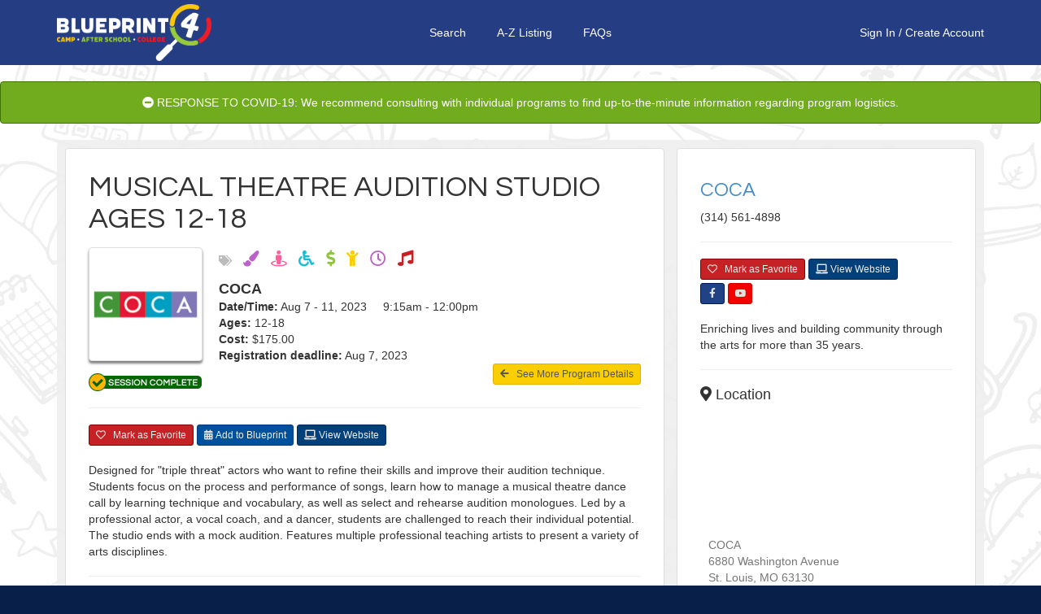

--- FILE ---
content_type: text/html;charset=UTF-8
request_url: https://stl.blueprint4.com/camp/session/103643
body_size: 11130
content:


<!DOCTYPE html>
<!--[if lt IE 7 ]> <html lang="en" class="no-js ie6"> <![endif]-->
<!--[if IE 7 ]>    <html lang="en" class="no-js ie7"> <![endif]-->
<!--[if IE 8 ]>    <html lang="en" class="no-js ie8"> <![endif]-->
<!--[if IE 9 ]>    <html lang="en" class="no-js ie9"> <![endif]-->
<!--[if (gt IE 9)|!(IE)]><!--> <html lang="en" class="no-js"><!--<![endif]-->
<head>
    <!-- Google Tag Manager -->
    <!-- Global site tag (gtag.js) - Google Analytics -->
    <script async src="https://www.googletagmanager.com/gtag/js?id=G-9R23BM9NYM"></script>
    <script>
        window.dataLayer = window.dataLayer || [];
        function gtag(){dataLayer.push(arguments);}
        gtag('js', new Date());
        gtag('config', 'G-9R23BM9NYM');
    </script>
    <!-- End Google Tag Manager -->

    <meta http-equiv="Content-Type" content="text/html; charset=UTF-8">
    <meta http-equiv="X-UA-Compatible" content="IE=edge,chrome=1">
    <title>Musical Theatre Audition Studio Ages 12-18 &ndash; COCA &mdash; Blueprint 4 Summer</title>
    <meta name="viewport" content="width=device-width, initial-scale=1.0, maximum-scale=1.0, user-scalable=no">
    <link rel="shortcut icon" href="/assets/favicon-d59727259d5caa4f40f9a732e36a5f39.ico" type="image/x-icon">
    <link rel="apple-touch-icon" href="/assets/apple-touch-icon-c915103363017d14cea9c2a46ea12166.png">
    <link rel="apple-touch-icon" sizes="114x114" href="/assets/apple-touch-icon-retina-21d524e96ee946f16c9b8fb4ea0c3f6e.png">
    <link rel="stylesheet" href="//fonts.googleapis.com/css?family=Nunito:400,300" type="text/css">
    <link href='//fonts.googleapis.com/css?family=Questrial' rel='stylesheet' type='text/css'>

    <link rel="stylesheet" href="/assets/reset-a209158f3fe4b03a6af7d6fd47b9c114.css"/>
    <!--link rel="stylesheet" type="text/css" href="$ {resource(dir: 'fa/css', file: 'font-awesome.min.css')}"/-->
    <link rel="stylesheet" href="/assets/bootstrap.min-ed8045a7c0cfa3d7e7c4235ed2f6f210.css"/>
    <link rel="stylesheet" href="/assets/bootstrap-chosen-8713b076c13aa74cc1e7cfb7a0b1ea54.css"/>
    <link rel="stylesheet" href="/assets/application-004fe8b70ee1f74cbb2db964c92ed3e8.css"/>
    <link rel="stylesheet" href="https://ajax.googleapis.com/ajax/libs/jqueryui/1.10.3/themes/smoothness/jquery-ui.min.css">
    <link rel="stylesheet" href="/assets/bootstrap_override-86e90a1058279692479ee7276d659bbf.css"/>
    <!--Should Include main.css below -->
    <link rel="stylesheet" href="/assets/main-217a53c70b5ff5be4bea42da793e8159.css"/>


    <!-- 3rd party scripts -->
    <script src="https://kit.fontawesome.com/5b221f9890.js" crossorigin="anonymous"></script>
    <script type="text/javascript" src="https://code.jquery.com/jquery-1.11.1.min.js"></script>
    <script type="text/javascript" src="https://code.jquery.com/ui/1.11.2/jquery-ui.min.js"></script>
    <script type="text/javascript" src="https://cdn.jsdelivr.net/momentjs/2.3.1/moment.min.js"></script>
    <script src="/assets/jquery.comiseo.daterangepicker.min-d98558f9b6b75c4cce3918a9a8d6bf1e.js" type="text/javascript" ></script>
    <script src="/assets/bootstrap.min-cecefeddabd484066ab6b875658e4bda.js" type="text/javascript" ></script>
    <script src="/assets/chosen.jquery-52352ab86eafbeff6094a93976ba4d6d.js" type="text/javascript" ></script>
    <script src="/assets/knockout-3.3.0.debug-6c44733853a1d0b742290e7979ee2eb1.js" type="text/javascript" ></script>
    <script src="/assets/knockout.validation-89bb8b24b8568f1f4cde766d9cadb6ed.js" type="text/javascript" ></script>
    <script src="/assets/tinymce/tinymce.min-c4a29db1c6015f2dc4c40842b2a120f4.js" type="text/javascript" ></script>
    <script src="/assets/tinymce/jquery.tinymce.min-1bd5bed69c83a02f56bc0f5b024abda4.js" type="text/javascript" ></script>
    <script src="/assets/application-ae8982e4a6b59770084c20da389745f2.js" type="text/javascript" ></script>


    <script type="text/javascript">
        $(function () {
            var collapseOthers = function (ids) {
                for (var i in ids) {
                    var id = ids[i];
                    var element = $(id);
                    if (element.hasClass('in')) element.collapse('hide');
                }
            };
            $('#flyout-collapse').on('show.bs.collapse', function () {
                collapseOthers(['#search-collapse']);
            });
            $('#search-collapse').on('show.bs.collapse', function () {
                collapseOthers(['#flyout-collapse']);
            });
        });
    </script>
    <!-- scripts -->
    
    
    <script>
        window.fbAsyncInit = function() {
            FB.init({
                appId      : '424897884338879',
                xfbml      : true,
                version    : 'v2.3'
            });
        };

        (function(d, s, id){
            var js, fjs = d.getElementsByTagName(s)[0];
            if (d.getElementById(id)) {return;}
            js = d.createElement(s); js.id = id;
            js.src = "//connect.facebook.net/en_US/sdk.js";
            fjs.parentNode.insertBefore(js, fjs);
        }(document, 'script', 'facebook-jssdk'));
    </script>
    <script src="https://ssl.google-analytics.com/ga.js"></script>
</head>

<body>
<div id="printLogo">
    <div class="b4sLogo"></div>
</div>
<nav class="navbar navbar-default" role="navigation">
<div class="container">
        <div class="b4s-nav">
            <div class="b4s-nav-left">
                <a href="/" class="b4s-nav-logo">
                    <img src="/assets/logo.png" />
                </a>
            </div>

            <div class="b4s-nav-center">
                <span class="navbar-center-link"><a href="/">Search</a></span>
                <span class="navbar-center-link"><a href="/camp/" title="A-Z Listing">A-Z Listing</a></span>
                <span class="navbar-center-link"><a href="https://blueprint4.com/faq/" title="Help">FAQs</a></span>
            </div>

            <div class="b4s-nav-right">
                    
                    <a href="/login/index">Sign In</a>&nbsp;/&nbsp;
                        <a href="/register/index">Create Account</a>
                    
                    
            </div>
        </div>


    </div>
</nav>

<div class="alert alert-covid text-center">
    <i class="fa fa-minus-circle"></i> RESPONSE TO COVID-19: We recommend consulting with individual programs to find up-to-the-minute information regarding program logistics.
</div>

<div class="container">
    <div id="containerWrapper">
        <div id="google_translate_element"></div><script type="text/javascript">
        function googleTranslateElementInit() {
            new google.translate.TranslateElement({pageLanguage: 'en', layout: google.translate.TranslateElement.InlineLayout.SIMPLE, gaTrack: true, gaId: 'UA-59060924-2'}, 'google_translate_element');
        }
        </script><script type="text/javascript" src="//translate.google.com/translate_a/element.js?cb=googleTranslateElementInit"></script>
        

    <title>Musical Theatre Audition Studio Ages 12-18 &ndash; COCA</title>

    <div class="camp-details row">
        <div class="meta col-xs-12 clearfix">
            <div class="row">
                <div class="col-xs-12 col-md-8">
                    <div class="panel panel-default">
                        <div class="camp-details-top">
                            
                            <div class="affix-header clearfix">
                                <div class="mobileh1"><h1>Musical Theatre Audition Studio Ages 12-18</h1></div>
                                
                                <div class="camp-image pull-left mobileLogo">
                                    <a href="/camp/details/12"><img
                                            src="/camp/logo/12"
                                            class="img-thumbnail icon" width="140px"/></a>
                                    
                                        <div id="banner">
                                            <img src="/assets/banners/banner_complete-34e496cb2aa70e1b9a043a89d877895d.png" alt="Complete!" title="Complete!" />
                                        </div>
                                    
                                </div>

                                <div class="camp-summary mobileSummary">
                                    <p>                                
                                    <div class="camp-tags"><span class="fa fa-tags"></span>
                                        
                                                <i class="tag_arts" alt="Arts" title="Arts"><span> Arts</span>  </i>
                                        
                                                <i class="tag_drama" alt="Drama" title="Drama"><span> Drama</span>  </i>
                                        
                                                <i class="tag_specialNeedsStudent" alt="Special needs student" title="Special needs student"><span> Special needs student</span>  </i>
                                        
                                                <i class="tag_scholarshipsAvailable" alt="Scholarships available" title="Scholarships available"><span> Scholarships available</span>  </i>
                                        
                                                <i class="tag_dance" alt="Dance" title="Dance"><span> Dance</span>  </i>
                                        
                                                <i class="tag_offersBeforeAfterCare" alt="Offers before after care" title="Offers before after care"><span> Offers before after care</span>  </i>
                                        
                                                <i class="tag_music" alt="Music" title="Music"><span> Music</span>  </i>
                                        
                                    </div>
                                </p>
                                    <h4 style="margin-bottom: 2px; font-weight: bold;">COCA</h4>

                                    <div><strong>Date/Time:</strong> Aug 7  - 11, 2023 &nbsp; &nbsp;  9:15am - 12:00pm</div>
                                    
                                        <div><strong>Ages:</strong>
                                        12-18
                                        </div>
                                    
                                    <div><strong>Cost:</strong> $175.00
                                    </div>
                                    
                                        <div><strong>Registration deadline:</strong> Aug 7, 2023</div>
                                    
                                    <div class="returnLink"><a href="/camp/details/12" class="btn btn-info btn-sm"><span
                                                class="fa fa-arrow-left"></span> &nbsp; See More Program Details</a>
                                    </div>
                                </div>
                            </div>
                            <hr/>

                            <div class="buttons clearfix">

                                
                                
                                    <button class="btn btn-sm btn-info favorite favoriteButtonSm" data-camp-id="103643">
                                        <span class="fa fa-heart-o"></span> &nbsp; Mark as Favorite
                                    </button>
                                

                                <button class="btn btn-info btn-sm" data-toggle="modal"
                                        data-target="#addToBlueprint"><span
                                        class="fa fa-calendar"></span> Add to Blueprint
                                </button>

                                <a href="/camp/track/12?t=http%3A%2F%2Fwww.cocastl.org" class="btn btn-info btn-sm websiteButtonSm"><span class="fa fa-laptop"></span> View Website</a>
                            </div>

                            
                            <div class="description">
                                Designed for "triple threat" actors who want to refine their skills and improve their audition technique. Students focus on the process and performance of songs, learn how to manage a musical theatre dance call by learning technique and vocabulary, as well as select and rehearse audition monologues. Led by a professional actor, a vocal coach, and a dancer, students are challenged to reach their individual potential. The studio ends with a mock audition. Features multiple professional teaching artists to present a variety of arts disciplines.
                                
                            </div>
                        </div>

                        <hr/>
                        
                            
    <h4><span class="fa fa-map-marker"></span> Location</h4>
    <iframe width="350"
            height="150"
            frameborder="0" style="border:0; width: 100%"
            src="https://www.google.com/maps/embed/v1/place?key=AIzaSyAG8dy1cIn2nLegVkh4_G9p7vmk-3KhlSc&q=6880+Washington+Avenue,++,+St.+Louis,+MO,+63146">
    </iframe>
    <div class="address text-muted">
        <div class="address-name">COCA - Center of Creative Arts</div>
        <div class="address-street1">6880 Washington Avenue</div>
        <div class="address-street2"> </div>
        <div>
            <span class="address-city">St. Louis</span>, <span class="address-state">MO</span> <span class="address-zip">63146</span>
        </div>
    </div>

                        

                        <hr />
                        <div id="sessionComments">
                        <h4><i class="fa fa-comment"></i> Comments</h4>
                        <div>
                            <div id="disqus_thread"></div>
                            <script type="text/javascript">
                                /* * * CONFIGURATION VARIABLES * * */
                                var disqus_shortname = 'blueprint4summerstl';

                                /* * * DON'T EDIT BELOW THIS LINE * * */
                                (function() {
                                    var dsq = document.createElement('script'); dsq.type = 'text/javascript'; dsq.async = true;
                                    dsq.src = '//' + disqus_shortname + '.disqus.com/embed.js';
                                    (document.getElementsByTagName('head')[0] || document.getElementsByTagName('body')[0]).appendChild(dsq);
                                })();
                            </script>
                            <noscript>Please enable JavaScript to view the <a href="https://disqus.com/?ref_noscript" rel="nofollow">comments powered by Disqus.</a></noscript>
                        </div>
                            </div>


                        
                    </div>

                    <div class="panel panel-default clearfix hidden-sm hidden-xs"
                         style="margin-top: 20px; padding-top: 15px!important;">
                        <h2><a href="/camp/details/12">COCA</a></h2>
                        <script type="text/javascript">
    function sessionListLoading() {
        $('#sessionLoadingStatus').text('Loading more sessions...');
    }

    function sessionListComplete() {
        if ($('#sessionListDiv').data('remote-pagination') == 'disabled') {
            $('#sessionLoadingStatus').text('All sessions are shown.');
        }
    }

    function sessionListSuccess() {
        $('#sessionLoadingStatus').text('Pull down to load more sessions');
    }

    function sessionListFailure() {
        $('#sessionLoadingStatus').text('An error occurred while trying to load more sessions.');
    }
</script>
<div class="sessions">
    <h4><span class="fa fa-list"></span> Sessions</h4>
    
        <div class="sessions-list-view clearfix" id="sessionListDiv">
            
    <div class="session text-muted">
        <div class="session-name"><a href="/camp/session/150331">3D Pen Design: Ages 8-10</a></div>
        <div class="session-date">Jun 1  - 5, 2026</div>
        <span class="session-cost sessionListCost">$189.00</span>
        
            <div class="session-age sessionListAge">
                &nbsp; | Ages: 8
                -
                10
            </div>
        
        <span class="campSessionTags" style="display: none;">
            
                <div class="camp-tags"><span class="fa fa-tags"></span>
                    
                        <i class="tag_scholarshipsAvailable"> Scholarships available </i>
                    
                        <i class="tag_specialNeedsStudent"> Special needs student </i>
                    
                        <i class="tag_arts"> Arts </i>
                    
                        <i class="tag_offersBeforeAfterCare"> Offers before after care </i>
                    
                </div>
            
        </span>
    </div>

    <div class="session text-muted">
        <div class="session-name"><a href="/camp/session/150332">3D Pen Design: Ages 8-10</a></div>
        <div class="session-date">Aug 3  - 7, 2026</div>
        <span class="session-cost sessionListCost">$194.00</span>
        
            <div class="session-age sessionListAge">
                &nbsp; | Ages: 8
                -
                10
            </div>
        
        <span class="campSessionTags" style="display: none;">
            
                <div class="camp-tags"><span class="fa fa-tags"></span>
                    
                        <i class="tag_offersBeforeAfterCare"> Offers before after care </i>
                    
                        <i class="tag_scholarshipsAvailable"> Scholarships available </i>
                    
                        <i class="tag_specialNeedsStudent"> Special needs student </i>
                    
                        <i class="tag_arts"> Arts </i>
                    
                </div>
            
        </span>
    </div>

    <div class="session text-muted">
        <div class="session-name"><a href="/camp/session/147221">3D Pen Designs: Ages 8-10</a></div>
        <div class="session-date">Mar 23  - 27, 2026</div>
        <span class="session-cost sessionListCost">$184.00</span>
        
            <div class="session-age sessionListAge">
                &nbsp; | Ages: 8
                -
                10
            </div>
        
        <span class="campSessionTags" style="display: none;">
            
                <div class="camp-tags"><span class="fa fa-tags"></span>
                    
                        <i class="tag_specialNeedsStudent"> Special needs student </i>
                    
                        <i class="tag_offersBeforeAfterCare"> Offers before after care </i>
                    
                        <i class="tag_arts"> Arts </i>
                    
                        <i class="tag_scholarshipsAvailable"> Scholarships available </i>
                    
                </div>
            
        </span>
    </div>

    <div class="session text-muted">
        <div class="session-name"><a href="/camp/session/150333">A Photo&#39;s Worth 1000 Words: Ages 8-10</a></div>
        <div class="session-date">Jun 1  - 5, 2026</div>
        <span class="session-cost sessionListCost">$194.00</span>
        
            <div class="session-age sessionListAge">
                &nbsp; | Ages: 8
                -
                10
            </div>
        
        <span class="campSessionTags" style="display: none;">
            
                <div class="camp-tags"><span class="fa fa-tags"></span>
                    
                        <i class="tag_specialNeedsStudent"> Special needs student </i>
                    
                        <i class="tag_scholarshipsAvailable"> Scholarships available </i>
                    
                        <i class="tag_offersBeforeAfterCare"> Offers before after care </i>
                    
                        <i class="tag_arts"> Arts </i>
                    
                </div>
            
        </span>
    </div>

    <div class="session text-muted">
        <div class="session-name"><a href="/camp/session/150334">A Play a Day: Ages 8-10</a></div>
        <div class="session-date">Jul 20  - 24, 2026</div>
        <span class="session-cost sessionListCost">$200.00</span>
        
            <div class="session-age sessionListAge">
                &nbsp; | Ages: 8
                -
                10
            </div>
        
        <span class="campSessionTags" style="display: none;">
            
                <div class="camp-tags"><span class="fa fa-tags"></span>
                    
                        <i class="tag_specialNeedsStudent"> Special needs student </i>
                    
                        <i class="tag_drama"> Drama </i>
                    
                        <i class="tag_offersBeforeAfterCare"> Offers before after care </i>
                    
                        <i class="tag_arts"> Arts </i>
                    
                        <i class="tag_scholarshipsAvailable"> Scholarships available </i>
                    
                </div>
            
        </span>
    </div>

    <div class="session text-muted">
        <div class="session-name"><a href="/camp/session/150335">Act Up: Ages 6-7</a></div>
        <div class="session-date">Jul 27  - 31, 2026</div>
        <span class="session-cost sessionListCost">$200.00</span>
        
            <div class="session-age sessionListAge">
                &nbsp; | Ages: 6
                -
                7
            </div>
        
        <span class="campSessionTags" style="display: none;">
            
                <div class="camp-tags"><span class="fa fa-tags"></span>
                    
                        <i class="tag_offersBeforeAfterCare"> Offers before after care </i>
                    
                        <i class="tag_specialNeedsStudent"> Special needs student </i>
                    
                        <i class="tag_arts"> Arts </i>
                    
                        <i class="tag_scholarshipsAvailable"> Scholarships available </i>
                    
                        <i class="tag_drama"> Drama </i>
                    
                </div>
            
        </span>
    </div>

    <div class="session text-muted">
        <div class="session-name"><a href="/camp/session/150336">Act Up: Ages 8-10</a></div>
        <div class="session-date">May 26  - 29, 2026</div>
        <span class="session-cost sessionListCost">$160.00</span>
        
            <div class="session-age sessionListAge">
                &nbsp; | Ages: 8
                -
                10
            </div>
        
        <span class="campSessionTags" style="display: none;">
            
                <div class="camp-tags"><span class="fa fa-tags"></span>
                    
                        <i class="tag_specialNeedsStudent"> Special needs student </i>
                    
                        <i class="tag_scholarshipsAvailable"> Scholarships available </i>
                    
                        <i class="tag_arts"> Arts </i>
                    
                        <i class="tag_drama"> Drama </i>
                    
                        <i class="tag_offersBeforeAfterCare"> Offers before after care </i>
                    
                </div>
            
        </span>
    </div>

    <div class="session text-muted">
        <div class="session-name"><a href="/camp/session/150524">Acting for the Camera: Ages 8-10</a></div>
        <div class="session-date">Jun 22  - 26, 2026</div>
        <span class="session-cost sessionListCost">$194.00</span>
        
            <div class="session-age sessionListAge">
                &nbsp; | Ages: 8
                -
                10
            </div>
        
        <span class="campSessionTags" style="display: none;">
            
                <div class="camp-tags"><span class="fa fa-tags"></span>
                    
                        <i class="tag_specialNeedsStudent"> Special needs student </i>
                    
                        <i class="tag_drama"> Drama </i>
                    
                        <i class="tag_scholarshipsAvailable"> Scholarships available </i>
                    
                        <i class="tag_offersBeforeAfterCare"> Offers before after care </i>
                    
                </div>
            
        </span>
    </div>

    <div class="session text-muted">
        <div class="session-name"><a href="/camp/session/150337">Action Movie: Ages 8-10</a></div>
        <div class="session-date">May 26  - 29, 2026</div>
        <span class="session-cost sessionListCost">$156.00</span>
        
            <div class="session-age sessionListAge">
                &nbsp; | Ages: 8
                -
                10
            </div>
        
        <span class="campSessionTags" style="display: none;">
            
                <div class="camp-tags"><span class="fa fa-tags"></span>
                    
                        <i class="tag_arts"> Arts </i>
                    
                        <i class="tag_drama"> Drama </i>
                    
                        <i class="tag_offersBeforeAfterCare"> Offers before after care </i>
                    
                        <i class="tag_scholarshipsAvailable"> Scholarships available </i>
                    
                        <i class="tag_specialNeedsStudent"> Special needs student </i>
                    
                </div>
            
        </span>
    </div>

    <div class="session text-muted">
        <div class="session-name"><a href="/camp/session/150338">Actor&#39;s Toolbox: Ages 8-10</a></div>
        <div class="session-date">Jul 27  - 31, 2026</div>
        <span class="session-cost sessionListCost">$200.00</span>
        
            <div class="session-age sessionListAge">
                &nbsp; | Ages: 8
                -
                10
            </div>
        
        <span class="campSessionTags" style="display: none;">
            
                <div class="camp-tags"><span class="fa fa-tags"></span>
                    
                        <i class="tag_specialNeedsStudent"> Special needs student </i>
                    
                        <i class="tag_scholarshipsAvailable"> Scholarships available </i>
                    
                        <i class="tag_offersBeforeAfterCare"> Offers before after care </i>
                    
                        <i class="tag_drama"> Drama </i>
                    
                </div>
            
        </span>
    </div>

    <div class="session text-muted">
        <div class="session-name"><a href="/camp/session/150525">Addams Family Fun: Ages 8-10</a></div>
        <div class="session-date">Jun 22  - 26, 2026</div>
        <span class="session-cost sessionListCost">$319.00</span>
        
            <div class="session-age sessionListAge">
                &nbsp; | Ages: 8
                -
                10
            </div>
        
        <span class="campSessionTags" style="display: none;">
            
                <div class="camp-tags"><span class="fa fa-tags"></span>
                    
                        <i class="tag_specialNeedsStudent"> Special needs student </i>
                    
                        <i class="tag_scholarshipsAvailable"> Scholarships available </i>
                    
                        <i class="tag_offersBeforeAfterCare"> Offers before after care </i>
                    
                        <i class="tag_dance"> Dance </i>
                    
                        <i class="tag_arts"> Arts </i>
                    
                </div>
            
        </span>
    </div>

    <div class="session text-muted">
        <div class="session-name"><a href="/camp/session/150339">African Beats: Ages 8-10</a></div>
        <div class="session-date">Jun 8  - 12, 2026</div>
        <span class="session-cost sessionListCost">$189.00</span>
        
            <div class="session-age sessionListAge">
                &nbsp; | Ages: 8
                -
                10
            </div>
        
        <span class="campSessionTags" style="display: none;">
            
                <div class="camp-tags"><span class="fa fa-tags"></span>
                    
                        <i class="tag_arts"> Arts </i>
                    
                        <i class="tag_specialNeedsStudent"> Special needs student </i>
                    
                        <i class="tag_music"> Music </i>
                    
                        <i class="tag_offersBeforeAfterCare"> Offers before after care </i>
                    
                        <i class="tag_dance"> Dance </i>
                    
                        <i class="tag_scholarshipsAvailable"> Scholarships available </i>
                    
                </div>
            
        </span>
    </div>

<script type='text/javascript'>
                jQuery('#sessionListDiv').data('remote-pagination-updatedOptions',{
                     url:"/camp/sessionList/12?max=12&offset=12",
                     scrollTarget:window,
                     heightOffset:50,
                     onLoading : sessionListLoading,
                     onComplete : sessionListComplete,
                     onSuccess : sessionListSuccess,
                     onFailure : sessionListFailure,
                     loadingHTML:'sessionLoadingDiv'
                     });
                jQuery(document).ready(function(){jQuery("#sessionListDiv").remoteNonStopPageScroll({});});
            </script>

        </div>

        <div class="col-lg-12 text-center" id="sessionLoadingStatus">
            
                Pull down to load more sessions
            
        </div>
        <div id="sessionLoadingDiv" class="hidden">
            
        </div>
    
</div>


                    </div>
                </div>

                <div class="col-md-4 hidden-sm hidden-xs" id="sessionSideBar">
                    <div class="panel panel-default clearfix">
                        <h2><a href="/camp/details/12">COCA</a></h2>

                        <p><span style="display: none;">Price: $0.00<br/></span>
                            
                            (314) 561-4898</p>

                        <hr>

                        <div class="buttons clearfix">
                            
                            
                                <button class="btn btn-sm btn-info favorite favoriteButtonSm" data-camp-id="12">
                                    <span class="fa fa-heart-o"></span> &nbsp; Mark as Favorite
                                </button>
                            
                            <a href="/camp/track/12?t=http%3A%2F%2Fwww.cocastl.org" class="btn btn-info btn-sm websiteButtonSm"><span class="fa fa-laptop"></span> View Website</a>
                            <div class="socialLinks">
                                
                                <a href="/camp/track/12?t=http%3A%2F%2Fwww.facebook.com%2Fcocastl" class="btn btn-info btn-sm facebookButtonSm"><span class="fa fa-facebook"></span></a>
                                <a href="/camp/track/12?t=https%3A%2F%2Fwww.youtube.com%2FCOCASTL" class="btn btn-info btn-sm youtubeButtonSm"><span class="fa fa-youtube-play"></span></a>
                            </div>
                        </div>

                        <div class="description"
                             style="padding-top: 20px;">Enriching lives and building community through the arts for more than 35 years.</div>
                        <hr />

                        
                            
    <h4><span class="fa fa-map-marker"></span> Location</h4>
    <iframe width="350"
            height="150"
            frameborder="0" style="border:0; width: 100%"
            src="https://www.google.com/maps/embed/v1/place?key=AIzaSyAG8dy1cIn2nLegVkh4_G9p7vmk-3KhlSc&q=6880+Washington+Avenue,+St.+Louis,+MO,+63130">
    </iframe>
    <div class="address text-muted">
        <div class="address-name">COCA</div>
        <div class="address-street1">6880 Washington Avenue</div>
        <div class="address-street2"></div>
        <div>
            <span class="address-city">St. Louis</span>, <span class="address-state">MO</span> <span class="address-zip">63130</span>
        </div>
    </div>

                        
                    </div>
                </div>
            </div>
        </div>
    </div>
    </div>

    <div class="modal fade" id="addToBlueprint" tabindex="-1" role="dialog" aria-labelledby="addToBlueprint-title">
        <div class="modal-dialog">
            <div class="modal-content">
                <div class="modal-header">
                    <button type="button" class="close" data-dismiss="modal"><span
                            aria-hidden="true">&times;</span><span class="sr-only">Close</span></button>
                    <h4 class="modal-title" id="addToBlueprint-title">Add to Your Blueprint</h4>
                </div>

                <div class="modal-body form-inline">
                    <div class="form-group">
                        <label>Blueprint Name:</label>
                        <div id="addToBlueprint-dropdownPanel">
                            <select id="addToBlueprint-blueprintDropdown" class="form-control">
                                <option value="">Select a Blueprint...</option>
                                <option value="" data-select-new="true">Create a New Blueprint</option>
                            </select>
                        </div>
                        <div id="addToBlueprint-textFieldPanel" class="hidden">
                            <input type="text" id="addToBlueprint-blueprintName" placeholder="Blueprint Name"
                                   class="form-control"/>
                            <button type="button" class="btn btn-sm btn-default" id="addToBlueprint-cancelAddButton"><i class="fa fa-close"></i> Cancel</button>
                        </div>
                    </div>

                    <p class="help-block">
                        <span class="fa fa-warning"
                              style="color: #c62326;"></span> In order to attend sessions you must go to the program's website, register, and pay any required fees; adding them here does not register you for the session.
                    </p>
                    <input type="hidden" id="addToBlueprint-campSessionId" value="103643"/>
                </div>

                <div class="modal-footer">
                    <button type="button" class="btn btn-default" data-dismiss="modal">Cancel</button>
                    <button type="button" class="btn btn-primary" id="addToBlueprint-addButton">Add</button>
                </div>
            </div>
        </div>
    </div>


    </div>
</div>

<div id="copyrightFooter">
<p style="text-align: center;">


    <div id="heardSection">
    
    <div id="heardInput"><select class="form-control" name="heard" id="heard" >
<option value="">How did you hear about us?</option>
<option value="BUS" >Bus</option>
<option value="CAMP" >Camp</option>
<option value="CAMP_FAIR" >Camp Fair</option>
<option value="DOOR_HANGER" >Door Hanger</option>
<option value="EMAIL" >Email</option>
<option value="FACEBOOK" >Facebook</option>
<option value="FAMILY_MEMBER" >Family Member</option>
<option value="FRIEND" >Friend</option>
<option value="NEWSPAPER" >Newspaper</option>
<option value="RADIO" >Radio</option>
<option value="SCHOOL" >School</option>
<option value="SNAIL_MAIL" >Snail Mail</option>
<option value="STUDENT" >Student</option>
<option value="TV" >Tv</option>
<option value="TWITTER" >Twitter</option>
<option value="WORD_OF_MOUTH" >Word Of Mouth</option>
<option value="OTHER_SOCIAL_MEDIA" >Other Social Media</option>
<option value="OTHER" >Other</option>
</select></div>
    <div id="heardButton"><button class="btn btn-info" style="display: inline-block;" id="heard-about-us" type="button"><span class="fa fa-envelope-o"></span> Tell us!</button></div></div>
<div style="clear: both; height: 15px;"></div>

    <script type="text/javascript">
        $(function() {
            $('#heard-about-us').click(function () {
                var value = $('#heard').val();
                if (value == '') return;
                $.ajax({
                    type: 'POST',
                    url: '/register/heardAboutUs',
                    data: {value: value},
                    success: function (response) {
                        B4S.showSuccessMessage('Thank you!', 4000);
                    },
                    error: function () {

                    }
                });
            });
        });
    </script>
&copy; 2015 - 2019 | <a href="http://blueprint4.com">Blueprint4</a> | <a href="http://blueprint4.com/stl/privacy-policy">Privacy Policy: Your Privacy Rights</a> | <a href="http://blueprint4.com/stl/terms-of-use">Website Terms and Conditions of Use</a><br />Content at this site is subject to change at any time and Blueprint4 cannot be held responsible for discrepancies between listings posted at Blueprint4.com and the listings at the program websites. We strongly encourage you to view the program's website to ensure you have the most up-to-date information about the available sessions.</p></div>
<div id="printFooter"><p>&copy; Copyright 2015 Blueprint4 | blueprint4.com | Where 2 Plan 4 Fun</p></div>
<div id="navBarNoPrint">
<div class="navbar navbar-default navbar-fixed-bottom visible-xs">
    <div class="container">
        <div class="row">
            <div class="col-xs-4">
                <div class="navbar-header">
                    <button type="button" class="navbar-toggle collapsed pull-left" data-toggle="collapse"
                            data-target="#flyout-collapse">
                        <span class="fa fa-bars"></span>
                    </button>
                </div>
            </div>


            <div class="col-xs-4 text-center" style="padding-top: 15px;">
                <a href="/" class="navbar-toggle" style="float: none; margin-left: auto; margin-right: auto;">
                    <span class="fa fa-search"></span>
                </a>
            </div>

            <div class="col-xs-4">
                <a href="/blueprint/index" class="navbar-toggle pull-right"
                   style="margin-right: 0;">
                    <span class="fa fa-calendar"></span>
                </a>
            </div>
        </div>

        <div class="row">
            <div class="col-xs-12">
                <div class="collapse navbar-collapse" id="flyout-collapse">
                    <ul class="nav navbar-nav">
                        
    <li class="dropdown clearfix">
        <a href="/login/index" class="btn btn-info createAccountButton">Sign In</a>
        <a href="/register/index" class="btn btn-info createAccountButton">Create My Account</a>
    <a href="http://blueprint4summer.com/faqs/" class="btn btn-info helpButton"><i class="fa fa-question-circle"></i> Help, FAQs, and Tutorial</a></li>


<div class="clearfix"></div>
<li style="margin-top: 4px; padding-top: 10px; /*border-top: 1px solid #dddddd;*/ padding-left: 10px; padding-right: 10px;">
<div class="col-xs-6 col-sm-12">
    <a href="https://www.facebook.com/Blueprint4SummerSTL" class="btn btn-info btn-sm flyout-fb" style="margin-bottom: 4px; color: #ffffff;" id="socialMediaFacebookSm">
        <span class="fa fa-facebook"></span><span class="xsNoDisplay"> &nbsp; Like us on Facebook</span>
    </a>
</div>
    <div class="col-xs-6 col-sm-12">
    <a href="https://twitter.com/b4sstl" class="btn btn-info btn-sm flyout-tw" style="color: #ffffff;" id="socialMediaTwitterSm">
        <span class="fa fa-twitter"></span><span class="xsNoDisplay"> &nbsp; Follow us on Twitter</span>
    </a>
</div>
</li>
                    </ul>
                </div>

                <div class="collapse navbar-collapse" id="search-collapse">
                    <ul class="nav navbar-nav">
                        <li>
                            <form action="/search/keywordOnlySearch" method="post" class="form-inline" >
                                <div class="form-group">
                                    <input type="text" class="form-control" id="search-input" placeholder="Search..."
                                           name="q"/>
                                </div>

                                <div class="form-group">
                                    <button class="btn btn-primary" style="width: 100%;">Search</button>
                                </div>
                            </form>
                        </li>
                    </ul>
                </div>
            </div>
        </div>
    </div>
</div>
</div>
<div class="modal fade" id="loginDialog" tabindex="-1" role="dialog" aria-labelledby="loginDialog-title">
    <div class="modal-dialog">
        <div class="modal-content">
            <div class="modal-header">
                <button type="button" class="close" data-dismiss="modal"><span aria-hidden="true">&times;</span><span class="sr-only">Close</span></button>
                <h3 class="modal-title" id="loginDialog-title">Sign In</h3>
            </div>
            <div class="modal-body clearfix">
                <p>In order to perform this action, you must be registered and signed in.  Sign in below or click <a href="/register/index">Create Your Free Account</a> to get started.</p>

                <div class="col-sm-6 col-xs-12 nopaddingLeft"><label for="loginDialog-username">Username</label><input type="email" id="loginDialog-username" placeholder="email@example.com" class="form-control" /></div>
                <div class="col-sm-6 col-xs-12 nopadding"><label for="loginDialog-password">Password</label><input type="password" id="loginDialog-password" placeholder="password" class="form-control" /></div>
            </div>
            <div class="modal-footer">
                <a href="/register/index" class="btn btn-info createAccountButton" style="margin-top:-1px!important; padding-bottom: 7px!important; float: left;">Create Your Free Account</a>
                <button type="button" class="btn btn-default" data-dismiss="modal">Cancel</button>
                <button type="button" class="btn btn-primary" id="loginDialog-signInButton">Sign In</button>
            </div>
        </div>
    </div>
</div>


<!-- scripts -->




<script type="text/javascript">
    $(function () {
        tinymce.init({
            selector: "textarea.mce-simple",
            theme: "modern",
            content_css: "/assets/tinymce-content.less",
            toolbar: "bold italic underline | cut copy paste | undo redo",
            menubar: false,
            statusbar: false,
            skin: 'lightgray',
            plugins: ['autoresize', 'paste', 'placeholder'],
            autoresize_min_height: 100,
            autoresize_max_height: 250,
            autoresize_bottom_margin: 0,
            force_p_newlines: false,
            force_br_newlines: false,
            forced_root_block : '',
            height: 100,
            paste_auto_cleanup_on_paste : true,
            paste_remove_spans: true,
            paste_remove_styles: true,
            paste_remove_styles_if_webkit: true,
            paste_strip_class_attributes: true,

            setup: function(editor) {
                editor.on('focus', function() {
                    $(this.editorContainer).addClass('mce-focused');
                });
                editor.on('blur', function(){
                    $(this.editorContainer).removeClass('mce-focused');
                })
            }

        });
        tinymce.init({
            selector: "textarea.mce-bare",
            theme: "modern",
            content_css: "/assets/tinymce-content.less",
            toolbar: false,
            menubar: false,
            statusbar: false,
            skin: 'lightgray',
            plugins: ['autoresize', 'paste', 'placeholder'],
            autoresize_min_height: 50,
            autoresize_max_height: 250,
            autoresize_bottom_margin: 0,
            force_p_newlines: false,
            force_br_newlines: false,
            forced_root_block : '',
            formats: {
                bold: {},
                italic: {},
                underline: {},
                alignleft: {},
                aligncenter: {},
                alignright: {},
                alignfull: {},
                strikethrough: {},
                forecolor: {},
                hilitecolor: {},
                fontname: {},
                fontsize: {},
                blockquote: {},
                removeformat: {},
                p: {},
                h1: {},
                h2: {},
                h3: {},
                h4: {},
                h5: {},
                h6: {},
                address: {},
                pre: {},
                div: {},
                code: {},
                dt: {},
                dd: {},
                samp: {}

            },
            valid_elements: "",
            height: 100,
            paste_as_text: true,
            paste_auto_cleanup_on_paste : true,
            paste_remove_spans: true,
            paste_remove_styles: true,
            paste_remove_styles_if_webkit: true,
            paste_strip_class_attributes: true,

            setup: function(editor) {
                editor.on('focus', function() {
                    $(this.editorContainer).addClass('mce-focused');
                });
                editor.on('blur', function(){
                    $(this.editorContainer).removeClass('mce-focused');
                })
            }

        });
    });
</script>

<div class="visible-xs" id="mobile-marker"></div>
<script>
    (function(i,s,o,g,r,a,m){i['GoogleAnalyticsObject']=r;i[r]=i[r]||function(){
        (i[r].q=i[r].q||[]).push(arguments)},i[r].l=1*new Date();a=s.createElement(o),
            m=s.getElementsByTagName(o)[0];a.async=1;a.src=g;m.parentNode.insertBefore(a,m)
    })(window,document,'script','//www.google-analytics.com/analytics.js','ga');
    ga('create', 'UA-59060924-2', 'auto');
    ga('send', 'pageview');

</script>
</body>
</html>

<script src="/assets/session-4eddf29104870371b15a77f1b6f2b198.js" type="text/javascript" ></script>
<script src="/plugins/remote-pagination-0.4.8/js/remoteNonStopPageScroll.js" type="text/javascript"></script>



--- FILE ---
content_type: text/css;charset=utf-8
request_url: https://stl.blueprint4.com/assets/main-217a53c70b5ff5be4bea42da793e8159.css
body_size: 117
content:
div.b4sLogo{background: url('logo-c3880b7245d6953053fd577f4e2e9f81.png');height: 30px;}

--- FILE ---
content_type: text/plain
request_url: https://www.google-analytics.com/j/collect?v=1&_v=j102&a=1138726382&t=pageview&_s=1&dl=https%3A%2F%2Fstl.blueprint4.com%2Fcamp%2Fsession%2F103643&ul=en-us%40posix&dt=Musical%20Theatre%20Audition%20Studio%20Ages%2012-18%20%E2%80%93%20COCA%20%E2%80%94%20Blueprint%204%20Summer&sr=1280x720&vp=1280x720&_u=IADAAEABAAAAACAAI~&jid=323839613&gjid=1765833331&cid=827483555.1769685678&tid=UA-59060924-2&_gid=1680284519.1769685679&_r=1&_slc=1&z=1260956509
body_size: -451
content:
2,cG-9R23BM9NYM